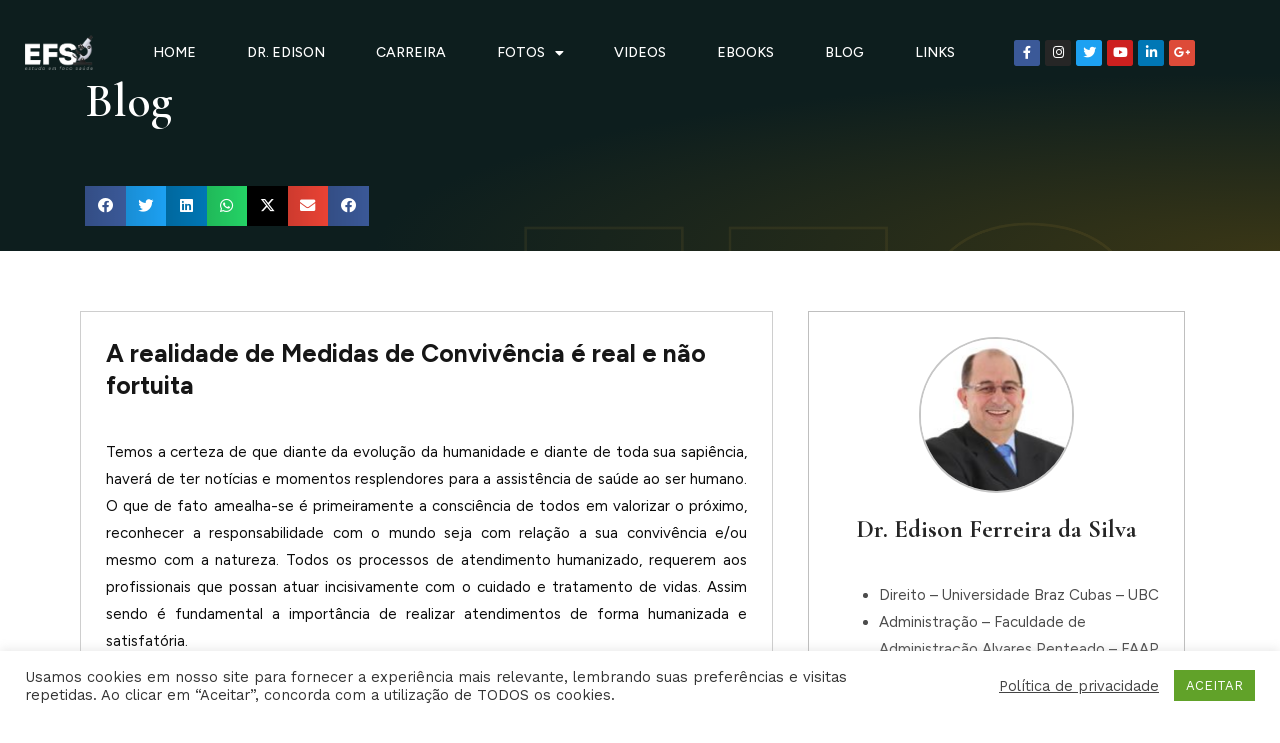

--- FILE ---
content_type: text/css
request_url: https://estudoemfocosaude.com.br/wp-content/uploads/elementor/css/post-35.css?ver=1739242786
body_size: 595
content:
.she-header-transparent-yes{position:absolute;}.elementor-35 .elementor-element.elementor-element-4e7b21d{transition:background 0.3s, border 0.3s, border-radius 0.3s, box-shadow 0.3s;margin-top:0px;margin-bottom:0px;padding:10px 0px 10px 0px;}.elementor-35 .elementor-element.elementor-element-4e7b21d > .elementor-background-overlay{transition:background 0.3s, border-radius 0.3s, opacity 0.3s;}.elementor-35 .elementor-element.elementor-element-8a21ad4 > .elementor-element-populated{padding:25px 25px 25px 25px;}.elementor-bc-flex-widget .elementor-35 .elementor-element.elementor-element-61408f5.elementor-column .elementor-widget-wrap{align-items:center;}.elementor-35 .elementor-element.elementor-element-61408f5.elementor-column.elementor-element[data-element_type="column"] > .elementor-widget-wrap.elementor-element-populated{align-content:center;align-items:center;}.elementor-35 .elementor-element.elementor-element-b2087f2 .elementor-menu-toggle{margin:0 auto;}.elementor-35 .elementor-element.elementor-element-b2087f2 .elementor-nav-menu .elementor-item{font-family:"Figtree", Sans-serif;font-size:14px;font-weight:500;text-transform:uppercase;}.elementor-35 .elementor-element.elementor-element-b2087f2 .elementor-nav-menu--main .elementor-item{color:#FFFFFF;fill:#FFFFFF;padding-left:4px;padding-right:4px;}.elementor-35 .elementor-element.elementor-element-b2087f2 .elementor-nav-menu--main .elementor-item:hover,
					.elementor-35 .elementor-element.elementor-element-b2087f2 .elementor-nav-menu--main .elementor-item.elementor-item-active,
					.elementor-35 .elementor-element.elementor-element-b2087f2 .elementor-nav-menu--main .elementor-item.highlighted,
					.elementor-35 .elementor-element.elementor-element-b2087f2 .elementor-nav-menu--main .elementor-item:focus{color:#DFAE4F;fill:#DFAE4F;}.elementor-35 .elementor-element.elementor-element-b2087f2 .elementor-nav-menu--main .elementor-item.elementor-item-active{color:#DFAE4F;}.elementor-35 .elementor-element.elementor-element-b2087f2 .e--pointer-framed .elementor-item:before{border-width:0px;}.elementor-35 .elementor-element.elementor-element-b2087f2 .e--pointer-framed.e--animation-draw .elementor-item:before{border-width:0 0 0px 0px;}.elementor-35 .elementor-element.elementor-element-b2087f2 .e--pointer-framed.e--animation-draw .elementor-item:after{border-width:0px 0px 0 0;}.elementor-35 .elementor-element.elementor-element-b2087f2 .e--pointer-framed.e--animation-corners .elementor-item:before{border-width:0px 0 0 0px;}.elementor-35 .elementor-element.elementor-element-b2087f2 .e--pointer-framed.e--animation-corners .elementor-item:after{border-width:0 0px 0px 0;}.elementor-35 .elementor-element.elementor-element-b2087f2 .e--pointer-underline .elementor-item:after,
					 .elementor-35 .elementor-element.elementor-element-b2087f2 .e--pointer-overline .elementor-item:before,
					 .elementor-35 .elementor-element.elementor-element-b2087f2 .e--pointer-double-line .elementor-item:before,
					 .elementor-35 .elementor-element.elementor-element-b2087f2 .e--pointer-double-line .elementor-item:after{height:0px;}.elementor-35 .elementor-element.elementor-element-b2087f2 .elementor-nav-menu--dropdown a, .elementor-35 .elementor-element.elementor-element-b2087f2 .elementor-menu-toggle{color:#ffffff;}.elementor-35 .elementor-element.elementor-element-b2087f2 .elementor-nav-menu--dropdown{background-color:#DFAE4F;}.elementor-35 .elementor-element.elementor-element-b2087f2 .elementor-nav-menu--dropdown a:hover,
					.elementor-35 .elementor-element.elementor-element-b2087f2 .elementor-nav-menu--dropdown a.elementor-item-active,
					.elementor-35 .elementor-element.elementor-element-b2087f2 .elementor-nav-menu--dropdown a.highlighted{background-color:#203030;}.elementor-35 .elementor-element.elementor-element-b2087f2 .elementor-nav-menu--dropdown a.elementor-item-active{background-color:#203030;}.elementor-35 .elementor-element.elementor-element-b2087f2 .elementor-nav-menu--dropdown .elementor-item, .elementor-35 .elementor-element.elementor-element-b2087f2 .elementor-nav-menu--dropdown  .elementor-sub-item{font-family:"Figtree", Sans-serif;font-size:14px;font-weight:500;text-transform:uppercase;}.elementor-bc-flex-widget .elementor-35 .elementor-element.elementor-element-212c8fe.elementor-column .elementor-widget-wrap{align-items:center;}.elementor-35 .elementor-element.elementor-element-212c8fe.elementor-column.elementor-element[data-element_type="column"] > .elementor-widget-wrap.elementor-element-populated{align-content:center;align-items:center;}.elementor-35 .elementor-element.elementor-element-70a56ff{--grid-template-columns:repeat(0, auto);--icon-size:13px;--grid-column-gap:5px;--grid-row-gap:0px;}.elementor-35 .elementor-element.elementor-element-70a56ff .elementor-widget-container{text-align:center;}.elementor-bc-flex-widget .elementor-35 .elementor-element.elementor-element-6b65a1e.elementor-column .elementor-widget-wrap{align-items:center;}.elementor-35 .elementor-element.elementor-element-6b65a1e.elementor-column.elementor-element[data-element_type="column"] > .elementor-widget-wrap.elementor-element-populated{align-content:center;align-items:center;}.elementor-35 .elementor-element.elementor-element-fb279aa .elementor-icon-wrapper{text-align:center;}.elementor-35 .elementor-element.elementor-element-fb279aa.elementor-view-stacked .elementor-icon{background-color:#FFFFFF;}.elementor-35 .elementor-element.elementor-element-fb279aa.elementor-view-framed .elementor-icon, .elementor-35 .elementor-element.elementor-element-fb279aa.elementor-view-default .elementor-icon{color:#FFFFFF;border-color:#FFFFFF;}.elementor-35 .elementor-element.elementor-element-fb279aa.elementor-view-framed .elementor-icon, .elementor-35 .elementor-element.elementor-element-fb279aa.elementor-view-default .elementor-icon svg{fill:#FFFFFF;}.elementor-35 .elementor-element.elementor-element-fb279aa.elementor-view-stacked .elementor-icon:hover{background-color:#DFAE4F;}.elementor-35 .elementor-element.elementor-element-fb279aa.elementor-view-framed .elementor-icon:hover, .elementor-35 .elementor-element.elementor-element-fb279aa.elementor-view-default .elementor-icon:hover{color:#DFAE4F;border-color:#DFAE4F;}.elementor-35 .elementor-element.elementor-element-fb279aa.elementor-view-framed .elementor-icon:hover, .elementor-35 .elementor-element.elementor-element-fb279aa.elementor-view-default .elementor-icon:hover svg{fill:#DFAE4F;}.elementor-35 .elementor-element.elementor-element-fb279aa .elementor-icon{font-size:30px;}.elementor-35 .elementor-element.elementor-element-fb279aa .elementor-icon svg{height:30px;}.elementor-theme-builder-content-area{height:400px;}.elementor-location-header:before, .elementor-location-footer:before{content:"";display:table;clear:both;}@media(max-width:767px){.elementor-35 .elementor-element.elementor-element-8a21ad4{width:40%;}.elementor-35 .elementor-element.elementor-element-61408f5{width:100%;}.elementor-35 .elementor-element.elementor-element-212c8fe{width:40%;}.elementor-35 .elementor-element.elementor-element-70a56ff{--icon-size:9px;--grid-column-gap:0px;}.elementor-35 .elementor-element.elementor-element-70a56ff .elementor-social-icon{--icon-padding:0.5em;}.elementor-35 .elementor-element.elementor-element-6b65a1e{width:20%;}}@media(min-width:768px){.elementor-35 .elementor-element.elementor-element-8a21ad4{width:9.209%;}.elementor-35 .elementor-element.elementor-element-61408f5{width:68.159%;}.elementor-35 .elementor-element.elementor-element-212c8fe{width:17.895%;}.elementor-35 .elementor-element.elementor-element-6b65a1e{width:4.737%;}}

--- FILE ---
content_type: text/css
request_url: https://estudoemfocosaude.com.br/wp-content/uploads/elementor/css/post-2386.css?ver=1739242763
body_size: 33
content:
.elementor-2386 .elementor-element.elementor-element-1d7ac7f{--spacer-size:10px;}.elementor-2386 .elementor-element.elementor-element-ddd13c4 .elementor-nav-menu--dropdown a, .elementor-2386 .elementor-element.elementor-element-ddd13c4 .elementor-menu-toggle{color:#474747;}.elementor-2386 .elementor-element.elementor-element-ddd13c4 .elementor-nav-menu--dropdown{background-color:#FFFFFF;}.elementor-2386 .elementor-element.elementor-element-ddd13c4 .elementor-nav-menu--dropdown a:hover,
					.elementor-2386 .elementor-element.elementor-element-ddd13c4 .elementor-nav-menu--dropdown a.elementor-item-active,
					.elementor-2386 .elementor-element.elementor-element-ddd13c4 .elementor-nav-menu--dropdown a.highlighted,
					.elementor-2386 .elementor-element.elementor-element-ddd13c4 .elementor-menu-toggle:hover{color:#DFAE4F;}.elementor-2386 .elementor-element.elementor-element-ddd13c4 .elementor-nav-menu--dropdown a:hover,
					.elementor-2386 .elementor-element.elementor-element-ddd13c4 .elementor-nav-menu--dropdown a.elementor-item-active,
					.elementor-2386 .elementor-element.elementor-element-ddd13c4 .elementor-nav-menu--dropdown a.highlighted{background-color:#FFFFFF;}.elementor-2386 .elementor-element.elementor-element-ddd13c4 .elementor-nav-menu--dropdown a.elementor-item-active{color:#DFAE4F;background-color:#FFFFFF;}.elementor-2386 .elementor-element.elementor-element-ddd13c4 .elementor-nav-menu--dropdown .elementor-item, .elementor-2386 .elementor-element.elementor-element-ddd13c4 .elementor-nav-menu--dropdown  .elementor-sub-item{font-family:"Figtree", Sans-serif;font-size:14px;text-transform:uppercase;}#elementor-popup-modal-2386 .dialog-widget-content{animation-duration:1.2s;box-shadow:2px 8px 23px 3px rgba(0,0,0,0.2);}#elementor-popup-modal-2386 .dialog-message{width:220px;height:100vh;align-items:flex-start;}#elementor-popup-modal-2386{justify-content:flex-start;align-items:center;}#elementor-popup-modal-2386 .dialog-close-button{display:flex;top:1%;font-size:24px;}body:not(.rtl) #elementor-popup-modal-2386 .dialog-close-button{right:5%;}body.rtl #elementor-popup-modal-2386 .dialog-close-button{left:5%;}